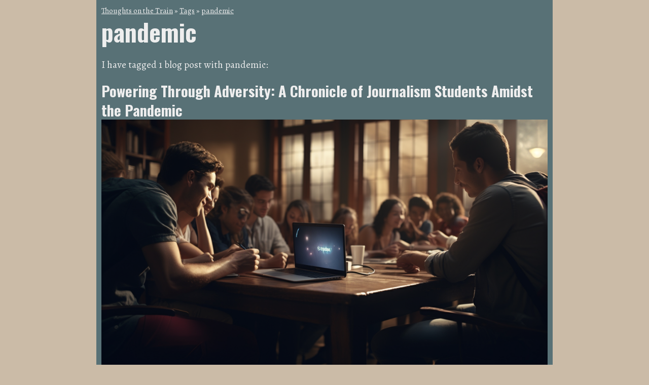

--- FILE ---
content_type: text/html; charset=UTF-8
request_url: https://trainthoughts.com/tag/pandemic
body_size: 2832
content:
<!DOCTYPE html>
<html lang="en">
 <head>
  <title>pandemic</title>
	<meta http-equiv="Content-Type" content="text/html; charset=utf-8">
	<meta name="viewport" content="width=device-width,minimum-scale=1,initial-scale=1">
	<meta name="format-detection" content="telephone=no">
	<meta property="og:image" content="">
	<link rel="stylesheet" type="text/css" href="/style/tt.css?1699741193">
	<link rel="shortcut icon" href="/style/icon.png">
	<link rel="canonical" href="https://trainthoughts.com/tag/pandemic">
	<script src="/js/tt.js?564657654"></script>
	
	<!-- Google Tag Manager -->
	<script>(function(w,d,s,l,i){w[l]=w[l]||[];w[l].push({"gtm.start":
	new Date().getTime(),event:"gtm.js"});var f=d.getElementsByTagName(s)[0],
	j=d.createElement(s),dl=l!="dataLayer"?"&l="+l:"";j.async=true;j.src=
	"https://www.googletagmanager.com/gtm.js?id="+i+dl;f.parentNode.insertBefore(j,f);
	})(window,document,"script","dataLayer","GTM-TXD57DH");</script>
	<!-- End Google Tag Manager -->
	
	<!-- Clarity tracking code for https://trainthoughts.com/ -->
	<script>
	(function(c,l,a,r,i,t,y){
	c[a]=c[a]||function(){(c[a].q=c[a].q||[]).push(arguments)};
	t=l.createElement(r);t.async=1;t.src="https://www.clarity.ms/tag/"+i+"?ref=bwt";
	y=l.getElementsByTagName(r)[0];y.parentNode.insertBefore(t,y);
	})(window, document, "clarity", "script", "jmh1xmkd9n");
	</script>
	
 </head>
 <body>
	<header>
	 <a href="/"></a>
	</header>
	<main>
	<div id="breadcrumbs"><a href="/">Thoughts on the Train</a> &raquo; <a href="/tag/">Tags</a> &raquo; <a href="/tag/pandemic">pandemic</a></div><h1>pandemic</h1><p>I have tagged 1 blog post with pandemic:</p><h2><a href="/journalism-study-groups-resilience-and-power-banks-amidst-pandemic">Powering Through Adversity: A Chronicle of Journalism Students Amidst the Pandemic</a></h2><img src="/photo/journalism-study-groups-resilience-and-power-banks-amidst-pandemic.png" alt="A photo of a student huddled in a campus library, laptop open, surrounded by friends on Zoom, with a power bank nearby, symbolizing the realities of remote learning and the need for adaptability in a changed world."><div class="byline"><a href="/train-chronicles-journey-of-words-and-stories">Kaia Thonul</a>, Tuesday, October 10, 2023, 08:18</div><div id="content-journalism-study-groups-resilience-and-power-banks-amidst-pandemic" class="content-closed"><p>As I peer out of the train window this cool 14°C Oslo morning, the world outside appears melancholic; fall leaves carpeting the ground whisper tales of passing time, matching my current disposition perfectly. Reflecting my internal landscape, it’s the perfect frame for sharing the experiences from my study groups. </p>

<p>University life, despite its burdens, has a peculiar charm. Just as the falling leaves, we are each unique, instilling our own bits of brilliance into the haphazard pile that is our study group. We are a remarkable amalgamation of unique perspectives and daring ideas, tied together by our shared passion: journalism.</p>

<p>And oh, the tales these study groups can tell! From researching obscure topics to cajole our grades from the clutches of mediocrity, to the heated discussions which often result in a room divided. These are the moments, fashioned by adversity, that shape us as future journalists. </p>

<p>But today, our otherwise vibrant group hangs under a cloud, mirroring the downcast weather. The latest developments in global <a href="/tag/travel">travel</a> have left us grasping for hope, desperately trying to make sense of a world unmoored by the ongoing pandemic.</p>

<p>Just this morning, I read about Norwegian Air cancelling all flights to and from Tel Aviv until December due to lack of demand. It re-emphasized that the world we knew, the one before the pandemic, lies shrouded in uncertainty. It is scenarios like these that reiterate the importance of potent, accurate, and honest journalism, reinforcing the path we have chosen, even on our cloudiest days.</p>

<p>Strangely, amidst all this uncertainty, one gadget I have come to heavily rely on is my power bank. Offering me the lifeline of a charged device, a tiny thread back to normalcy through continuous connectivity. No, it cannot replace the brick-and-mortar of university life or the traffic between nations; but it does afford me the luxury of scribbling away my thoughts on here, ensuring that I am digitally armed to face every <a href="/tag/blogging">blogging</a> day.</p>

<p>When the world is reeling under a health crisis, and airlines suspend operations, you realise it's the seize-the-moment kind of living that wins the day. And, in these moments, a trustworthy power bank becomes no less than an unshakeable ally.</p>

<p>As the train whirrs along, methodically slicing through the early morning chill, I realise how much these study group tales embody our collective spirit — yes, we are a bit downcast at the moment, but like the indefatigable power bank, we continue to chart our paths tirelessly, leaning on each other for strength.</p>

<p>Maybe one day, when the flights resume and the temperature soars high again, we will look back on these days as the ones that truly defined us, not merely as students of <a href="/tag/journalism">journalism</a> but as resilient human beings. Until then, let these words be a beacon, guiding us through the storm.</p><p>Tags:  <a href="/tag/university-life">university life</a>  <a href="/tag/pandemic">pandemic</a>  <a href="/tag/oslo">Oslo</a>  <a href="/tag/study-group">Study Group</a>  <a href="/tag/journalism">journalism</a> </p></div><div class="content-bottom-continue-reading" onclick="continueReading(this,'content-journalism-study-groups-resilience-and-power-banks-amidst-pandemic',12); return false;">Continue reading</div><div class="divider"><span></span>&nbsp;&#10087;&nbsp;<span></span></div>

	 </main><footer>Made with &#128151; by Kaia Thonul - <a href="/train-chronicles-journey-of-words-and-stories">About this blog</a></footer></body></html>

--- FILE ---
content_type: text/css
request_url: https://trainthoughts.com/style/tt.css?1699741193
body_size: 704
content:
@import url('https://fonts.googleapis.com/css2?family=Alegreya&family=Oswald:wght@700&display=swap');


body {
  font-family: "Trebuchet MS", sans-serif;
  margin: 0px auto;
  padding: 0px;
  max-width: 900px;
	background-color: #cbbba7;
}
header {
	width: 100%;
	aspect-ratio: 900 / 314;
	background-image: url(kaia-thoughts-900-min.png);
	background-size: contain;
}
header a {
	width: 100%;
	aspect-ratio: 900 / 314;
	display: block;
}
main {
	font-family: 'Alegreya', serif;
  background-color: #587176;
  padding: 10px;
  font-size: 1.2em;
  color: #eee;
}
main img {
  max-width: 100%;
}

main h1 {
	font-family: 'Oswald', sans-serif;
  margin: 0;
  padding: 0;
  font-size: 2.5em;
  line-height: 1.35em;
}
main h1 a,main h2 a {
  color: #eee;
  text-decoration: none;
}
main h1 a:hover,main h2 a:hover {
  text-decoration: underline;
}
main h2 {
	font-family: 'Oswald', sans-serif;
  margin: 0;
  padding: 0;
  font-size: 1.5em;
  line-height: 1.35em;
}
hr {
	border-top: 2px solid #cbbba7;
	background: none;
	border-bottom: 0px;
}
.divider {
	clear: both;
	text-align: center;
}
.divider span {
	width: 40%;
	display: inline-block;
	height: 1em;
	border-bottom: 2px solid #cbbba7; 
}
footer {
	text-align: center;
	border-top: 1px solid #cbbba7;
  background-color: #587176;
  color: #eee;
  padding: 10px 0px;
}
footer a {
  color: #eee;
}
#breadcrumbs {
	font-size: 0.8em;
}
#breadcrumbs a {
  color: #eee;
}
.byline {
	border-top: 1px solid #eee;
	border-bottom: 1px solid #eee;
  color: #eee;
  font-style: italic;
  padding: 2px 5px;
}
.byline a {
  color: #eee;
}
a {
  color: #eee;
}
a:hover {
  color: #ccc;
}

.content-closed {
	height: 300px;
	overflow: hidden;
}
.content-bottom-continue-reading {
	width: 100%;
	position: absolute;
	height: 90px;
	background: -webkit-linear-gradient(top, rgba(88, 113, 118,0) 0%,rgba(88, 113, 118,1) 100%);
	max-width: 900px;
	margin: -90px -10px 0px -10px;
	text-align: center;
	display: flex;
  justify-content: center;
  align-items: flex-end;
  cursor: pointer;
}
.content-bottom-continue-reading:hover {
	text-decoration: underline;
}


@media all and (max-width: 900px) {
	main h1 {
	  font-size: 2em;
	}
}

--- FILE ---
content_type: application/javascript
request_url: https://trainthoughts.com/js/tt.js?564657654
body_size: 78
content:
function continueReading(clickedElement,slug,id) {
	document.getElementById(slug).classList.remove("content-closed");
	clickedElement.remove();
	window.dataLayer = window.dataLayer || [];
	window.dataLayer.push({
	  'event' : 'content_expand',
	  'id' : id,
	  'slug' : slug
	});
}